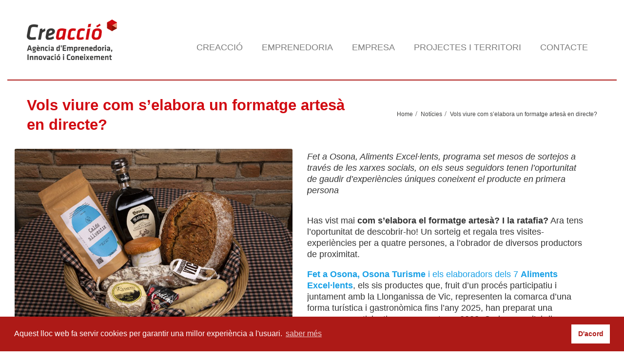

--- FILE ---
content_type: text/html; charset=UTF-8
request_url: https://www.creaccio.cat/vols-viure-com-selabora-un-formatge-artesa-en-directe/
body_size: 16306
content:
<!DOCTYPE html>
<!--[if lt IE 7]>      <html class="no-js html-loading wf-active ie old-browser lt-ie10 lt-ie9 lt-ie8 lt-ie7" lang="ca"> <![endif]-->
<!--[if IE 7]>         <html class="no-js html-loading wf-active ie old-browser ie7 lt-ie10 lt-ie9 lt-ie8" lang="ca"> <![endif]-->
<!--[if IE 8]>         <html class="no-js html-loading wf-active ie old-browser ie8 lt-ie10 lt-ie9" lang="ca"> <![endif]-->
<!--[if IE 9]>         <html class="no-js html-loading wf-active ie modern-browser ie9 lt-ie10" lang="ca"> <![endif]-->
<!--[if gt IE 9]><!--> <html class="no-js html-loading wf-active modern-browser" lang="ca"> <!--<![endif]-->

<head>
<meta http-equiv="content-type" content="text/html; charset=UTF-8" />
<meta name="viewport" content="width=device-width, maximum-scale=1.0, minimum-scale=1.0">


<!-- W3TC-include-js-head -->
<!--[if IE 8]> 
<meta http-equiv="X-UA-Compatible" content="IE=edge,chrome=1">
<![endif]-->
<meta name='robots' content='index, follow, max-image-preview:large, max-snippet:-1, max-video-preview:-1' />

	<!-- This site is optimized with the Yoast SEO plugin v20.0 - https://yoast.com/wordpress/plugins/seo/ -->
	<title>Vols viure com s’elabora un formatge artesà en directe? - Creacció</title>
	<link rel="canonical" href="https://www.creaccio.cat/vols-viure-com-selabora-un-formatge-artesa-en-directe/" />
	<meta property="og:locale" content="ca_ES" />
	<meta property="og:type" content="article" />
	<meta property="og:title" content="Vols viure com s’elabora un formatge artesà en directe? - Creacció" />
	<meta property="og:description" content="Fet a Osona, Aliments Excel·lents, programa set mesos de sortejos a través de les xarxes socials, on els seus seguidors tenen l’oportunitat de gaudir d’experiències úniques coneixent el producte en primera persona Has vist mai com s’elabora el formatge artesà? I la ratafia? Ara tens l’oportunitat de descobrir-ho! Un sorteig et regala tres visites-experiències per [&hellip;]" />
	<meta property="og:url" content="https://www.creaccio.cat/vols-viure-com-selabora-un-formatge-artesa-en-directe/" />
	<meta property="og:site_name" content="Creacció" />
	<meta property="article:published_time" content="2023-05-17T10:53:00+00:00" />
	<meta property="article:modified_time" content="2023-05-30T13:42:17+00:00" />
	<meta property="og:image" content="https://www.creaccio.cat/wp-content/uploads/2023/05/Cistella-FetaOsona-scaled.jpg" />
	<meta property="og:image:width" content="2560" />
	<meta property="og:image:height" content="1706" />
	<meta property="og:image:type" content="image/jpeg" />
	<meta name="author" content="Creacció" />
	<meta name="twitter:label1" content="Escrit per" />
	<meta name="twitter:data1" content="Creacció" />
	<meta name="twitter:label2" content="Temps estimat de lectura" />
	<meta name="twitter:data2" content="5 minuts" />
	<script type="application/ld+json" class="yoast-schema-graph">{"@context":"https://schema.org","@graph":[{"@type":"WebPage","@id":"https://www.creaccio.cat/vols-viure-com-selabora-un-formatge-artesa-en-directe/","url":"https://www.creaccio.cat/vols-viure-com-selabora-un-formatge-artesa-en-directe/","name":"Vols viure com s’elabora un formatge artesà en directe? - Creacció","isPartOf":{"@id":"https://www.creaccio.cat/#website"},"primaryImageOfPage":{"@id":"https://www.creaccio.cat/vols-viure-com-selabora-un-formatge-artesa-en-directe/#primaryimage"},"image":{"@id":"https://www.creaccio.cat/vols-viure-com-selabora-un-formatge-artesa-en-directe/#primaryimage"},"thumbnailUrl":"https://www.creaccio.cat/wp-content/uploads/2023/05/Cistella-FetaOsona-scaled.jpg","datePublished":"2023-05-17T10:53:00+00:00","dateModified":"2023-05-30T13:42:17+00:00","author":{"@id":"https://www.creaccio.cat/#/schema/person/64f3c699ec781da830bf65c41de24ebe"},"breadcrumb":{"@id":"https://www.creaccio.cat/vols-viure-com-selabora-un-formatge-artesa-en-directe/#breadcrumb"},"inLanguage":"ca","potentialAction":[{"@type":"ReadAction","target":["https://www.creaccio.cat/vols-viure-com-selabora-un-formatge-artesa-en-directe/"]}]},{"@type":"ImageObject","inLanguage":"ca","@id":"https://www.creaccio.cat/vols-viure-com-selabora-un-formatge-artesa-en-directe/#primaryimage","url":"https://www.creaccio.cat/wp-content/uploads/2023/05/Cistella-FetaOsona-scaled.jpg","contentUrl":"https://www.creaccio.cat/wp-content/uploads/2023/05/Cistella-FetaOsona-scaled.jpg","width":2560,"height":1706},{"@type":"BreadcrumbList","@id":"https://www.creaccio.cat/vols-viure-com-selabora-un-formatge-artesa-en-directe/#breadcrumb","itemListElement":[{"@type":"ListItem","position":1,"name":"Inici","item":"https://www.creaccio.cat/"},{"@type":"ListItem","position":2,"name":"Notícies","item":"https://www.creaccio.cat/noticies/"},{"@type":"ListItem","position":3,"name":"Vols viure com s’elabora un formatge artesà en directe?"}]},{"@type":"WebSite","@id":"https://www.creaccio.cat/#website","url":"https://www.creaccio.cat/","name":"Creacció","description":"Agència d&#039;Emprenedoria, Innovació i Coneixement","potentialAction":[{"@type":"SearchAction","target":{"@type":"EntryPoint","urlTemplate":"https://www.creaccio.cat/?s={search_term_string}"},"query-input":"required name=search_term_string"}],"inLanguage":"ca"},{"@type":"Person","@id":"https://www.creaccio.cat/#/schema/person/64f3c699ec781da830bf65c41de24ebe","name":"Creacció","image":{"@type":"ImageObject","inLanguage":"ca","@id":"https://www.creaccio.cat/#/schema/person/image/","url":"https://secure.gravatar.com/avatar/b43dcb53b5a670d0e259d52cc268262d?s=96&d=mm&r=g","contentUrl":"https://secure.gravatar.com/avatar/b43dcb53b5a670d0e259d52cc268262d?s=96&d=mm&r=g","caption":"Creacció"},"url":"https://www.creaccio.cat/author/cr3accio/"}]}</script>
	<!-- / Yoast SEO plugin. -->


<link rel="alternate" type="application/rss+xml" title="Creacció &raquo; Canal d&#039;informació" href="https://www.creaccio.cat/feed/" />
<link rel="alternate" type="application/rss+xml" title="Creacció &raquo; Canal dels comentaris" href="https://www.creaccio.cat/comments/feed/" />
<link rel="alternate" type="application/rss+xml" title="Creacció &raquo; Vols viure com s’elabora un formatge artesà en directe? Canal dels comentaris" href="https://www.creaccio.cat/vols-viure-com-selabora-un-formatge-artesa-en-directe/feed/" />
<script type="text/javascript">
window._wpemojiSettings = {"baseUrl":"https:\/\/s.w.org\/images\/core\/emoji\/14.0.0\/72x72\/","ext":".png","svgUrl":"https:\/\/s.w.org\/images\/core\/emoji\/14.0.0\/svg\/","svgExt":".svg","source":{"concatemoji":"https:\/\/www.creaccio.cat\/wp-includes\/js\/wp-emoji-release.min.js?ver=6.1.9"}};
/*! This file is auto-generated */
!function(e,a,t){var n,r,o,i=a.createElement("canvas"),p=i.getContext&&i.getContext("2d");function s(e,t){var a=String.fromCharCode,e=(p.clearRect(0,0,i.width,i.height),p.fillText(a.apply(this,e),0,0),i.toDataURL());return p.clearRect(0,0,i.width,i.height),p.fillText(a.apply(this,t),0,0),e===i.toDataURL()}function c(e){var t=a.createElement("script");t.src=e,t.defer=t.type="text/javascript",a.getElementsByTagName("head")[0].appendChild(t)}for(o=Array("flag","emoji"),t.supports={everything:!0,everythingExceptFlag:!0},r=0;r<o.length;r++)t.supports[o[r]]=function(e){if(p&&p.fillText)switch(p.textBaseline="top",p.font="600 32px Arial",e){case"flag":return s([127987,65039,8205,9895,65039],[127987,65039,8203,9895,65039])?!1:!s([55356,56826,55356,56819],[55356,56826,8203,55356,56819])&&!s([55356,57332,56128,56423,56128,56418,56128,56421,56128,56430,56128,56423,56128,56447],[55356,57332,8203,56128,56423,8203,56128,56418,8203,56128,56421,8203,56128,56430,8203,56128,56423,8203,56128,56447]);case"emoji":return!s([129777,127995,8205,129778,127999],[129777,127995,8203,129778,127999])}return!1}(o[r]),t.supports.everything=t.supports.everything&&t.supports[o[r]],"flag"!==o[r]&&(t.supports.everythingExceptFlag=t.supports.everythingExceptFlag&&t.supports[o[r]]);t.supports.everythingExceptFlag=t.supports.everythingExceptFlag&&!t.supports.flag,t.DOMReady=!1,t.readyCallback=function(){t.DOMReady=!0},t.supports.everything||(n=function(){t.readyCallback()},a.addEventListener?(a.addEventListener("DOMContentLoaded",n,!1),e.addEventListener("load",n,!1)):(e.attachEvent("onload",n),a.attachEvent("onreadystatechange",function(){"complete"===a.readyState&&t.readyCallback()})),(e=t.source||{}).concatemoji?c(e.concatemoji):e.wpemoji&&e.twemoji&&(c(e.twemoji),c(e.wpemoji)))}(window,document,window._wpemojiSettings);
</script>
<style type="text/css">
img.wp-smiley,
img.emoji {
	display: inline !important;
	border: none !important;
	box-shadow: none !important;
	height: 1em !important;
	width: 1em !important;
	margin: 0 0.07em !important;
	vertical-align: -0.1em !important;
	background: none !important;
	padding: 0 !important;
}
</style>
	<link rel='stylesheet' id='wp-block-library-css' href='https://www.creaccio.cat/wp-includes/css/dist/block-library/style.min.css?ver=6.1.9' type='text/css' media='all' />
<link rel='stylesheet' id='classic-theme-styles-css' href='https://www.creaccio.cat/wp-includes/css/classic-themes.min.css?ver=1' type='text/css' media='all' />
<style id='global-styles-inline-css' type='text/css'>
body{--wp--preset--color--black: #000000;--wp--preset--color--cyan-bluish-gray: #abb8c3;--wp--preset--color--white: #ffffff;--wp--preset--color--pale-pink: #f78da7;--wp--preset--color--vivid-red: #cf2e2e;--wp--preset--color--luminous-vivid-orange: #ff6900;--wp--preset--color--luminous-vivid-amber: #fcb900;--wp--preset--color--light-green-cyan: #7bdcb5;--wp--preset--color--vivid-green-cyan: #00d084;--wp--preset--color--pale-cyan-blue: #8ed1fc;--wp--preset--color--vivid-cyan-blue: #0693e3;--wp--preset--color--vivid-purple: #9b51e0;--wp--preset--gradient--vivid-cyan-blue-to-vivid-purple: linear-gradient(135deg,rgba(6,147,227,1) 0%,rgb(155,81,224) 100%);--wp--preset--gradient--light-green-cyan-to-vivid-green-cyan: linear-gradient(135deg,rgb(122,220,180) 0%,rgb(0,208,130) 100%);--wp--preset--gradient--luminous-vivid-amber-to-luminous-vivid-orange: linear-gradient(135deg,rgba(252,185,0,1) 0%,rgba(255,105,0,1) 100%);--wp--preset--gradient--luminous-vivid-orange-to-vivid-red: linear-gradient(135deg,rgba(255,105,0,1) 0%,rgb(207,46,46) 100%);--wp--preset--gradient--very-light-gray-to-cyan-bluish-gray: linear-gradient(135deg,rgb(238,238,238) 0%,rgb(169,184,195) 100%);--wp--preset--gradient--cool-to-warm-spectrum: linear-gradient(135deg,rgb(74,234,220) 0%,rgb(151,120,209) 20%,rgb(207,42,186) 40%,rgb(238,44,130) 60%,rgb(251,105,98) 80%,rgb(254,248,76) 100%);--wp--preset--gradient--blush-light-purple: linear-gradient(135deg,rgb(255,206,236) 0%,rgb(152,150,240) 100%);--wp--preset--gradient--blush-bordeaux: linear-gradient(135deg,rgb(254,205,165) 0%,rgb(254,45,45) 50%,rgb(107,0,62) 100%);--wp--preset--gradient--luminous-dusk: linear-gradient(135deg,rgb(255,203,112) 0%,rgb(199,81,192) 50%,rgb(65,88,208) 100%);--wp--preset--gradient--pale-ocean: linear-gradient(135deg,rgb(255,245,203) 0%,rgb(182,227,212) 50%,rgb(51,167,181) 100%);--wp--preset--gradient--electric-grass: linear-gradient(135deg,rgb(202,248,128) 0%,rgb(113,206,126) 100%);--wp--preset--gradient--midnight: linear-gradient(135deg,rgb(2,3,129) 0%,rgb(40,116,252) 100%);--wp--preset--duotone--dark-grayscale: url('#wp-duotone-dark-grayscale');--wp--preset--duotone--grayscale: url('#wp-duotone-grayscale');--wp--preset--duotone--purple-yellow: url('#wp-duotone-purple-yellow');--wp--preset--duotone--blue-red: url('#wp-duotone-blue-red');--wp--preset--duotone--midnight: url('#wp-duotone-midnight');--wp--preset--duotone--magenta-yellow: url('#wp-duotone-magenta-yellow');--wp--preset--duotone--purple-green: url('#wp-duotone-purple-green');--wp--preset--duotone--blue-orange: url('#wp-duotone-blue-orange');--wp--preset--font-size--small: 13px;--wp--preset--font-size--medium: 20px;--wp--preset--font-size--large: 36px;--wp--preset--font-size--x-large: 42px;--wp--preset--spacing--20: 0.44rem;--wp--preset--spacing--30: 0.67rem;--wp--preset--spacing--40: 1rem;--wp--preset--spacing--50: 1.5rem;--wp--preset--spacing--60: 2.25rem;--wp--preset--spacing--70: 3.38rem;--wp--preset--spacing--80: 5.06rem;}:where(.is-layout-flex){gap: 0.5em;}body .is-layout-flow > .alignleft{float: left;margin-inline-start: 0;margin-inline-end: 2em;}body .is-layout-flow > .alignright{float: right;margin-inline-start: 2em;margin-inline-end: 0;}body .is-layout-flow > .aligncenter{margin-left: auto !important;margin-right: auto !important;}body .is-layout-constrained > .alignleft{float: left;margin-inline-start: 0;margin-inline-end: 2em;}body .is-layout-constrained > .alignright{float: right;margin-inline-start: 2em;margin-inline-end: 0;}body .is-layout-constrained > .aligncenter{margin-left: auto !important;margin-right: auto !important;}body .is-layout-constrained > :where(:not(.alignleft):not(.alignright):not(.alignfull)){max-width: var(--wp--style--global--content-size);margin-left: auto !important;margin-right: auto !important;}body .is-layout-constrained > .alignwide{max-width: var(--wp--style--global--wide-size);}body .is-layout-flex{display: flex;}body .is-layout-flex{flex-wrap: wrap;align-items: center;}body .is-layout-flex > *{margin: 0;}:where(.wp-block-columns.is-layout-flex){gap: 2em;}.has-black-color{color: var(--wp--preset--color--black) !important;}.has-cyan-bluish-gray-color{color: var(--wp--preset--color--cyan-bluish-gray) !important;}.has-white-color{color: var(--wp--preset--color--white) !important;}.has-pale-pink-color{color: var(--wp--preset--color--pale-pink) !important;}.has-vivid-red-color{color: var(--wp--preset--color--vivid-red) !important;}.has-luminous-vivid-orange-color{color: var(--wp--preset--color--luminous-vivid-orange) !important;}.has-luminous-vivid-amber-color{color: var(--wp--preset--color--luminous-vivid-amber) !important;}.has-light-green-cyan-color{color: var(--wp--preset--color--light-green-cyan) !important;}.has-vivid-green-cyan-color{color: var(--wp--preset--color--vivid-green-cyan) !important;}.has-pale-cyan-blue-color{color: var(--wp--preset--color--pale-cyan-blue) !important;}.has-vivid-cyan-blue-color{color: var(--wp--preset--color--vivid-cyan-blue) !important;}.has-vivid-purple-color{color: var(--wp--preset--color--vivid-purple) !important;}.has-black-background-color{background-color: var(--wp--preset--color--black) !important;}.has-cyan-bluish-gray-background-color{background-color: var(--wp--preset--color--cyan-bluish-gray) !important;}.has-white-background-color{background-color: var(--wp--preset--color--white) !important;}.has-pale-pink-background-color{background-color: var(--wp--preset--color--pale-pink) !important;}.has-vivid-red-background-color{background-color: var(--wp--preset--color--vivid-red) !important;}.has-luminous-vivid-orange-background-color{background-color: var(--wp--preset--color--luminous-vivid-orange) !important;}.has-luminous-vivid-amber-background-color{background-color: var(--wp--preset--color--luminous-vivid-amber) !important;}.has-light-green-cyan-background-color{background-color: var(--wp--preset--color--light-green-cyan) !important;}.has-vivid-green-cyan-background-color{background-color: var(--wp--preset--color--vivid-green-cyan) !important;}.has-pale-cyan-blue-background-color{background-color: var(--wp--preset--color--pale-cyan-blue) !important;}.has-vivid-cyan-blue-background-color{background-color: var(--wp--preset--color--vivid-cyan-blue) !important;}.has-vivid-purple-background-color{background-color: var(--wp--preset--color--vivid-purple) !important;}.has-black-border-color{border-color: var(--wp--preset--color--black) !important;}.has-cyan-bluish-gray-border-color{border-color: var(--wp--preset--color--cyan-bluish-gray) !important;}.has-white-border-color{border-color: var(--wp--preset--color--white) !important;}.has-pale-pink-border-color{border-color: var(--wp--preset--color--pale-pink) !important;}.has-vivid-red-border-color{border-color: var(--wp--preset--color--vivid-red) !important;}.has-luminous-vivid-orange-border-color{border-color: var(--wp--preset--color--luminous-vivid-orange) !important;}.has-luminous-vivid-amber-border-color{border-color: var(--wp--preset--color--luminous-vivid-amber) !important;}.has-light-green-cyan-border-color{border-color: var(--wp--preset--color--light-green-cyan) !important;}.has-vivid-green-cyan-border-color{border-color: var(--wp--preset--color--vivid-green-cyan) !important;}.has-pale-cyan-blue-border-color{border-color: var(--wp--preset--color--pale-cyan-blue) !important;}.has-vivid-cyan-blue-border-color{border-color: var(--wp--preset--color--vivid-cyan-blue) !important;}.has-vivid-purple-border-color{border-color: var(--wp--preset--color--vivid-purple) !important;}.has-vivid-cyan-blue-to-vivid-purple-gradient-background{background: var(--wp--preset--gradient--vivid-cyan-blue-to-vivid-purple) !important;}.has-light-green-cyan-to-vivid-green-cyan-gradient-background{background: var(--wp--preset--gradient--light-green-cyan-to-vivid-green-cyan) !important;}.has-luminous-vivid-amber-to-luminous-vivid-orange-gradient-background{background: var(--wp--preset--gradient--luminous-vivid-amber-to-luminous-vivid-orange) !important;}.has-luminous-vivid-orange-to-vivid-red-gradient-background{background: var(--wp--preset--gradient--luminous-vivid-orange-to-vivid-red) !important;}.has-very-light-gray-to-cyan-bluish-gray-gradient-background{background: var(--wp--preset--gradient--very-light-gray-to-cyan-bluish-gray) !important;}.has-cool-to-warm-spectrum-gradient-background{background: var(--wp--preset--gradient--cool-to-warm-spectrum) !important;}.has-blush-light-purple-gradient-background{background: var(--wp--preset--gradient--blush-light-purple) !important;}.has-blush-bordeaux-gradient-background{background: var(--wp--preset--gradient--blush-bordeaux) !important;}.has-luminous-dusk-gradient-background{background: var(--wp--preset--gradient--luminous-dusk) !important;}.has-pale-ocean-gradient-background{background: var(--wp--preset--gradient--pale-ocean) !important;}.has-electric-grass-gradient-background{background: var(--wp--preset--gradient--electric-grass) !important;}.has-midnight-gradient-background{background: var(--wp--preset--gradient--midnight) !important;}.has-small-font-size{font-size: var(--wp--preset--font-size--small) !important;}.has-medium-font-size{font-size: var(--wp--preset--font-size--medium) !important;}.has-large-font-size{font-size: var(--wp--preset--font-size--large) !important;}.has-x-large-font-size{font-size: var(--wp--preset--font-size--x-large) !important;}
.wp-block-navigation a:where(:not(.wp-element-button)){color: inherit;}
:where(.wp-block-columns.is-layout-flex){gap: 2em;}
.wp-block-pullquote{font-size: 1.5em;line-height: 1.6;}
</style>
<link rel='stylesheet' id='contact-form-7-css' href='https://www.creaccio.cat/wp-content/plugins/contact-form-7/includes/css/styles.css?ver=5.7.3' type='text/css' media='all' />
<link rel='stylesheet' id='rs-plugin-settings-css' href='https://www.creaccio.cat/wp-content/plugins/revslider/rs-plugin/css/settings.css?rev=4.3.5&#038;ver=6.1.9' type='text/css' media='all' />
<style id='rs-plugin-settings-inline-css' type='text/css'>
.tp-caption.caption-primary {
font-weight:300;
font-size:30px;
line-height:36px;
}

.tp-caption.caption-white-background {
padding:10px 20px;
-moz-border-radius:3px;
-webkit-border-radius:3px;
border-radius:3px;
font-weight:300;
font-size:24px;
line-height:30px;
color:#0197ec;
background-color:#fff;
-webkit-box-shadow:0 1px 2px rgba(0,0,0, .25);
-moz-box-shadow:0 1px 2px rgba(0,0,0, .25);
box-shadow:0 1px 2px rgba(0,0,0, .25);
}

.tp-caption.caption-long-text {
font-weight:300;
font-size:20px;
line-height:24px;
color:#333;
text-align:justify;
}

.tp-caption.noshadow {
}


.tp-caption.caption-primary {
	font-weight:300;
	font-size:30px;
	line-height:36px;
}

.tp-caption.caption-white-background {
	padding:10px 20px;
	-moz-border-radius:3px;
	-webkit-border-radius:3px;
	border-radius:3px;
	font-weight:300;
	font-size:24px;
	line-height:30px;
	color:#0197ec;
	background-color:#fff;
	-webkit-box-shadow:0 1px 2px rgba(0,0,0, .25);
	-moz-box-shadow:0 1px 2px rgba(0,0,0, .25);
	box-shadow:0 1px 2px rgba(0,0,0, .25);
}

.tp-caption.caption-long-text {
	font-weight:300;
	font-size:20px;
	line-height:24px;
	color:#333;
	text-align:justify;
}

.tp-caption.noshadow {
	
}
</style>
<link rel='stylesheet' id='wpt-custom-login-css' href='https://www.creaccio.cat/wp-content/plugins/wpt-login/css/custom-login.css?ver=6.1.9' type='text/css' media='all' />
<link rel='stylesheet' id='theme-bootstrap-css' href='https://www.creaccio.cat/wp-content/themes/envision/lib/css/bootstrap.css?ver=2.0.2' type='text/css' media='all' />
<link rel='stylesheet' id='theme-frontend-style-css' href='https://www.creaccio.cat/wp-content/themes/envision/lib/css/style.css?ver=2.0.2' type='text/css' media='all' />
<link rel='stylesheet' id='theme-frontend-extensions-css' href='https://www.creaccio.cat/wp-content/themes/envision/lib/css/extensions.css?ver=2.0.2' type='text/css' media='all' />
<link rel='stylesheet' id='theme-bootstrap-responsive-1170-css' href='https://www.creaccio.cat/wp-content/themes/envision/lib/css/bootstrap-responsive-1170.css?ver=2.0.2' type='text/css' media='all' />
<link rel='stylesheet' id='theme-bootstrap-responsive-css' href='https://www.creaccio.cat/wp-content/themes/envision/lib/css/bootstrap-responsive.css?ver=2.0.2' type='text/css' media='all' />
<link rel='stylesheet' id='theme-fontawesome-css' href='https://www.creaccio.cat/wp-content/themes/envision/includes/modules/module.fontawesome/source/css/font-awesome.min.css?ver=2.0.2' type='text/css' media='all' />
<!--[if IE 7]>
<link rel='stylesheet' id='theme-fontawesome-ie7-css' href='https://www.creaccio.cat/wp-content/themes/envision/includes/modules/module.fontawesome/source/css/font-awesome-ie7.min.css?ver=2.0.2' type='text/css' media='all' />
<![endif]-->
<link rel='stylesheet' id='theme-icomoon-css' href='https://www.creaccio.cat/wp-content/themes/envision/includes/modules/module.icomoon/source/css/icomoon.css?ver=2.0.2' type='text/css' media='all' />
<link rel='stylesheet' id='theme-skin' href='http://www.creaccio.cat/wp-content/uploads/2014/10/creaccio_aee4d1696faa4d01606dd8b817723179.css' type='text/css' media='all'/>
<script type='text/javascript' id='jquery-core-js-extra'>
/* <![CDATA[ */
var CloudFwOp = {"themeurl":"https:\/\/www.creaccio.cat\/wp-content\/themes\/envision","ajaxUrl":"https:\/\/www.creaccio.cat\/wp-admin\/admin-ajax.php","device":"widescreen","RTL":"","SSL":"1","protocol":"https","responsive":"1","lang":"ca","sticky_header":"","header_overlapping":"","sticky_header_offset":"0","uniform_elements":"1","disable_prettyphoto_on_mobile":"1","gallery_overlay_opacity":"0.9"};
/* ]]> */
</script>
<script type='text/javascript' src='https://www.creaccio.cat/wp-includes/js/jquery/jquery.min.js?ver=3.6.1' id='jquery-core-js'></script>
<script type='text/javascript' src='https://www.creaccio.cat/wp-includes/js/jquery/jquery-migrate.min.js?ver=3.3.2' id='jquery-migrate-js'></script>
<script type='text/javascript' src='https://www.creaccio.cat/wp-content/plugins/revslider/rs-plugin/js/jquery.themepunch.plugins.min.js?rev=4.3.5&#038;ver=6.1.9' id='themepunchtools-js'></script>
<script type='text/javascript' src='https://www.creaccio.cat/wp-content/plugins/revslider/rs-plugin/js/jquery.themepunch.revolution.min.js?rev=4.3.5&#038;ver=6.1.9' id='revmin-js'></script>
<script type='text/javascript' src='https://www.creaccio.cat/wp-content/themes/envision/lib/js/common.js?ver=2.0.2' id='theme-common-js'></script>
<script type='text/javascript' src='https://www.creaccio.cat/wp-content/themes/envision/lib/js/modernizr-2.6.2-respond-1.1.0.min.js?ver=2.0.2' id='theme-modernizr-js'></script>
<script type='text/javascript' src='https://www.creaccio.cat/wp-content/themes/envision/lib/js/noconflict.js?ver=2.0.2' id='theme-noconflict-js'></script>
<script type='text/javascript' src='https://www.creaccio.cat/wp-content/themes/envision/cloudfw/js/webfont.js?ver=2.0.2' id='theme-webfont-js'></script>
<link rel="https://api.w.org/" href="https://www.creaccio.cat/wp-json/" /><link rel="alternate" type="application/json" href="https://www.creaccio.cat/wp-json/wp/v2/posts/12395" /><link rel="EditURI" type="application/rsd+xml" title="RSD" href="https://www.creaccio.cat/xmlrpc.php?rsd" />
<link rel="wlwmanifest" type="application/wlwmanifest+xml" href="https://www.creaccio.cat/wp-includes/wlwmanifest.xml" />
<link rel='shortlink' href='https://www.creaccio.cat/?p=12395' />
<link rel="alternate" type="application/json+oembed" href="https://www.creaccio.cat/wp-json/oembed/1.0/embed?url=https%3A%2F%2Fwww.creaccio.cat%2Fvols-viure-com-selabora-un-formatge-artesa-en-directe%2F" />
<link rel="alternate" type="text/xml+oembed" href="https://www.creaccio.cat/wp-json/oembed/1.0/embed?url=https%3A%2F%2Fwww.creaccio.cat%2Fvols-viure-com-selabora-un-formatge-artesa-en-directe%2F&#038;format=xml" />
<script type="text/javascript">
(function(url){
	if(/(?:Chrome\/26\.0\.1410\.63 Safari\/537\.31|WordfenceTestMonBot)/.test(navigator.userAgent)){ return; }
	var addEvent = function(evt, handler) {
		if (window.addEventListener) {
			document.addEventListener(evt, handler, false);
		} else if (window.attachEvent) {
			document.attachEvent('on' + evt, handler);
		}
	};
	var removeEvent = function(evt, handler) {
		if (window.removeEventListener) {
			document.removeEventListener(evt, handler, false);
		} else if (window.detachEvent) {
			document.detachEvent('on' + evt, handler);
		}
	};
	var evts = 'contextmenu dblclick drag dragend dragenter dragleave dragover dragstart drop keydown keypress keyup mousedown mousemove mouseout mouseover mouseup mousewheel scroll'.split(' ');
	var logHuman = function() {
		if (window.wfLogHumanRan) { return; }
		window.wfLogHumanRan = true;
		var wfscr = document.createElement('script');
		wfscr.type = 'text/javascript';
		wfscr.async = true;
		wfscr.src = url + '&r=' + Math.random();
		(document.getElementsByTagName('head')[0]||document.getElementsByTagName('body')[0]).appendChild(wfscr);
		for (var i = 0; i < evts.length; i++) {
			removeEvent(evts[i], logHuman);
		}
	};
	for (var i = 0; i < evts.length; i++) {
		addEvent(evts[i], logHuman);
	}
})('//www.creaccio.cat/?wordfence_lh=1&hid=CAD4458D7E90D7629F63FA20B418DED3');
</script>
<script type="text/javascript">
(function(){
	"use strict";

	if( document.cookie.indexOf('device_pixel_ratio') == -1
	    && 'devicePixelRatio' in window
	    && window.devicePixelRatio >= 1.5 ){

		var date = new Date();
		date.setTime( date.getTime() + 3600000 );

		document.cookie = 'device_pixel_ratio=' + window.devicePixelRatio + ';' +  ' expires=' + date.toUTCString() +'; path=/';
		
		//if cookies are not blocked, reload the page
		if(document.cookie.indexOf('device_pixel_ratio') != -1) {
		    window.location.reload();
		}
	}
})();
</script>
	<style type= "text/css">html #footer-bottom, html #footer-bottom a {
    background-color: white !important;
}

h1 {
font-size: 31px !important;
}
h3 {
color: #d10018;
line-height: 1.3em;
}

h4 {
/*font-size: 19px !important;
font-weight: normal !important;*/
}
p {
line-height: 23px;
}
#header-container {
-webkit-box-shadow: none !important;
-moz-box-shadow:  none !important;
box-shadow:  none !important;
border-bottom: 2px solid #AD1917;
}
html #header-navigation li.menu-item.level-0 > a {
text-transform: uppercase !important;
}
#header-navigation > li.top-level-item > a {
margin: 15px 0 0px 0 !important;
padding: 20px 19px 0px !important;
}
html #header-navigation > li.current-menu-item > a, html #header-navigation.active > li.top-level-item.hover > a, html #header-navigation > li.top-level-item:hover > a {
border: none !important;
color: #AD1A17 !important;
}
#header-navigation > li.top-level-item > a {
border-bottom: none !important;
}
.ui--content-box-image-default {
border-top: 0px solid #ccc !important;
}
.ui--content-box-image {
-webkit-border-top-left-radius: 0px;
-webkit-border-top-right-radius: 0px;
-moz-border-radius-topleft: 0px;
-moz-border-radius-topright: 0px;
border-top-left-radius: 0px;
border-top-right-radius: 0px;
}
.ui--box, .ui--box-alias, .woocommerce-message, .woocommerce-info, .woocommerce-error {
border: 1px solid #cccccc !important;
-webkit-border-radius: 0px !important;
-moz-border-radius: 0px !important;
border-radius: 0px !important;
-webkit-box-shadow: none !important;
-moz-box-shadow: none !important;
box-shadow:none !important;
-webkit-background-clip: border-box;
-moz-background-clip: border-box;
background-clip: border-box;
background-color: #FFF;
}
.ui--box, .ui--box-alias, .woocommerce-message, .woocommerce-info, .woocommerce-error {
border: 1px solid #cccccc !important;
}
.ui--gradient-grey {
background: none !important;
}
.ui--content-box-title {
border: none !important;
}
.ui--content-box-title {
padding: 30px 20px 0px  !important;
}
.ui--content-box-content-text {
margin: 0px 20px 0  !important;
}
.ui--gradient-grey.on--hover:hover {
background: none !important;
}



/* MEDIA QUERY*/ 
@media (min-width:979px){ 
.stuck nav#navigation {
margin-top: -37px;
}
}

.margi-bottom {
margin-bottom: -90px !important;
}
.margi-bottom-2 {
margin-bottom: 0px !important;
}
.margi-top {

}
html .btn-primary {
color: #AD1A17 !important;
background-color: #FFF;
background-image: none !important;
font-size: 15px !important;
text-decoration: underline !important;
padding: 0;
text-shadow: none !important;
}

html .btn-primary:hover {
background: none !important;
color: #AD1A17 !important;
}
.linia {
border-bottom: 1px solid #FFFFFF;
}

html footer input[type="email"] {
background-color: #FFF  !important;
border:none !important;
-webkit-box-shadow: none !important;
-moz-box-shadow: none !important;
box-shadow: none !important;
border-radius: 0px !important;
height: 25px !important;
color: #333 !important;
font-size: 13px;
}

footer .ui--mailchimp button {
position: absolute;
top: -1px;
right: 0;
margin: 0;
background-color: #000;
color: #FFF !important;
text-decoration: none !important;
font-size: 13px !important;
height: 32px !important;
border-radius: 0px;
width: 100px;
}
footer .ui--mailchimp button:hover {
background-color: #000000 !important;
color: #FFF !important;
}
html #footer-widgets .footer-widget-title {
border-bottom: 1px solid #FFF;
}
html footer .arr {
color: #FFF !important;
border: none !important;
}
html #footer-bottom, html #footer-bottom a {
border: none !important;
padding-top: 0px !important;
padding-bottom: 40px !important;
}
#toTop {
display: none !important;
}
.more-link {
margin-top: -10px !important;
}
.icones-rss .ui--icon-box .ui--icon-box-icon {
float: right;
margin: 0 0px 0 0;
}

.footer-widget-title .fontawesome-angle-right {
content: none;
background-image: url(/wp-content/themes/envision/lib/images/next.png);
background-repeat: no-repeat;
width: 15px;
height: 15px;
z-index: 99999;
background-position: center center;
}
.footer-widget-title .fontawesome-angle-left {
content: none;
background-image: url(/wp-content/themes/envision/lib/images/prev.png);
background-repeat: no-repeat;
width: 15px;
height: 15px;
z-index: 99999;
background-position: center center;
}

.fontawesome-angle-right:before {
content: "\/";
}
.ui-bc-seperator {
width: 10px;
}

.ui-breadcrumbs .px18 {
font-size: 14px;
}

#breadcrumb, #breadcrumb a {
color: #3E3E3D;
}

#titlebar {
border: none !important;
background-color: #FFF !important;
}

.ui--box-alias, .woocommerce-message, .woocommerce-info, .woocommerce-error {
border: 0px solid #CCC !important;
}

#breadcrumb {
margin-top: -8px !important;
padding: 0 !important;
}

.fullwidth-container.ui--section {
background: #FFF;
border: 1px solid #ccc;
}

.sidebar-left {
padding: 0px 0 12px !important;
}

.sidebar-lateral {
min-height: 800px;


background-color: #E2E2E2;
padding-top: 10px;
padding-left: 10px;
}

#page-content {
padding: 0px 0 12px !important;
}

.home #page-content {
padding: 30px 0 12px !important;
}

.sidebar-widget-title {
border-bottom: 0px solid #EBEBEB;
font-size: 18px !important;
font-weight: 700;
}

.sidebar-widget-title > span {
margin-bottom: 0px  !important;
border: none !important;
padding-bottom: 0px  !important;
}

.form_agora {
heigh: 840px;
width: 285px;
overflow: hidden;
padding: 0;
}

.form_emprenedors {
overflow: hidden;
padding: 0;
}


.link_ins {
color: #C40024;
decoration: none;
}

.titol_vermell {
color: #C40024;
font-weight: bold;
}

.freebirdFormviewerViewItemsRadioImageChoiceContainer {
   max-width: 100px !important;
   width: 100px !important;
}
</style><script type="text/javascript" src="//use.typekit.net/pgb4snz.js"></script>
<script type="text/javascript">try{Typekit.load({
     active: function() {}
});}catch(e){}</script><!-- Global site tag (gtag.js) - Google Analytics -->
<script async src="https://www.googletagmanager.com/gtag/js?id=UA-56118988-1"></script>
<script>
  window.dataLayer = window.dataLayer || [];
  function gtag(){dataLayer.push(arguments);}
  gtag('js', new Date());

  gtag('config', 'UA-56118988-1');
</script>


<!-- Google Tag Manager -->
<script>(function(w,d,s,l,i){w[l]=w[l]||[];w[l].push({'gtm.start':
new Date().getTime(),event:'gtm.js'});var f=d.getElementsByTagName(s)[0],
j=d.createElement(s),dl=l!='dataLayer'?'&l='+l:'';j.async=true;j.src=
'https://www.googletagmanager.com/gtm.js?id='+i+dl;f.parentNode.insertBefore(j,f);
})(window,document,'script','dataLayer','GTM-52QLLVZ');</script>
<!-- End Google Tag Manager -->



<!-- pure chat -->
<!-- <script type='text/javascript' data-cfasync='false'>window.purechatApi = { l: [], t: [], on: function () { this.l.push(arguments); } }; (function () { var done = false; var script = document.createElement('script'); script.async = true; script.type = 'text/javascript'; script.src = 'https://app.purechat.com/VisitorWidget/WidgetScript'; document.getElementsByTagName('HEAD').item(0).appendChild(script); script.onreadystatechange = script.onload = function (e) { if (!done && (!this.readyState || this.readyState == 'loaded' || this.readyState == 'complete')) { var w = new PCWidget({c: '8875cb32-d5a9-41f5-8edb-e61af10e631b', f: true }); done = true; } }; })();</script>-->
<!-- end pure chat -->




<!-- 
<script>
  (function(i,s,o,g,r,a,m){i['GoogleAnalyticsObject']=r;i[r]=i[r]||function(){
  (i[r].q=i[r].q||[]).push(arguments)},i[r].l=1*new Date();a=s.createElement(o),
  m=s.getElementsByTagName(o)[0];a.async=1;a.src=g;m.parentNode.insertBefore(a,m)
  })(window,document,'script','//www.google-analytics.com/analytics.js','ga');

  ga('create', 'UA-56118988-1', 'auto');
  ga('send', 'pageview');

</script>
-->


<!-- Facebook Pixel Code -->
<script>
!function(f,b,e,v,n,t,s)
{if(f.fbq)return;n=f.fbq=function(){n.callMethod?
n.callMethod.apply(n,arguments):n.queue.push(arguments)};
if(!f._fbq)f._fbq=n;n.push=n;n.loaded=!0;n.version='2.0';
n.queue=[];t=b.createElement(e);t.async=!0;
t.src=v;s=b.getElementsByTagName(e)[0];
s.parentNode.insertBefore(t,s)}(window,document,'script',
'https://connect.facebook.net/en_US/fbevents.js');
 fbq('init', '1860881554186826'); 
fbq('track', 'PageView');
</script>
<noscript>
 <img height="1" width="1" 
src="https://www.facebook.com/tr?id=1860881554186826&ev=PageView
&noscript=1"/>
</noscript>
<!-- End Facebook Pixel Code -->


<link rel="stylesheet" type="text/css" href="//cdnjs.cloudflare.com/ajax/libs/cookieconsent2/3.1.0/cookieconsent.min.css" />
<script src="//cdnjs.cloudflare.com/ajax/libs/cookieconsent2/3.1.0/cookieconsent.min.js"></script>
<script>
window.addEventListener("load", function(){
window.cookieconsent.initialise({
  "palette": {
    "popup": {
      "background": "#ad1a17"
    },
    "button": {
      "background": "#ffffff",
      "text": "#ad1a17"
    }
  },
  "content": {
    "message": "Aquest lloc web fa servir cookies per garantir una millor experi&egrave;ncia a l'usuari. ",
    "dismiss": "D'acord",
    "link": "saber m&eacute;s",
    "href": "http://www.creaccio.cat/avis-legal-2/"
  }
})});
</script>
<script type="text/javascript">
    
    document.documentElement.className = document.documentElement.className.replace('no-js','js');
    document.documentElement.className = document.documentElement.className.replace('html-loaded','html-loading');

    (function(){
        "use strict";

        setTimeout(function(){
            document.documentElement.className = document.documentElement.className.replace('html-loading','html-loaded');
        }, 6000);

    })();
    
    jQuery(document).ready(function(){ 
        jQuery('html').removeClass('html-loading').addClass('html-loaded');
    });

</script>

<link rel="icon" href="https://www.creaccio.cat/wp-content/uploads/2022/05/cropped-cub-1-32x32.png" sizes="32x32" />
<link rel="icon" href="https://www.creaccio.cat/wp-content/uploads/2022/05/cropped-cub-1-192x192.png" sizes="192x192" />
<link rel="apple-touch-icon" href="https://www.creaccio.cat/wp-content/uploads/2022/05/cropped-cub-1-180x180.png" />
<meta name="msapplication-TileImage" content="https://www.creaccio.cat/wp-content/uploads/2022/05/cropped-cub-1-270x270.png" />
		<style type="text/css" id="wp-custom-css">
			/*
Podeu afegir el vostre CSS aquí.

Feu clic a la icona d'ajuda de dalt si voleu saber-ne més.
*/

#search-4{
    background-color: #c20a19;
	padding: 15px;

}

.searchform{
    background-color: #ffffff;
    margin: 0px;
    padding: 0px;
}

.searchform input{
    background-color: #fff;
    margin-top: 10px;
    padding: 0px;
	text: test;
    border: none;
	box-shadow: none;
    padding-left: 10px;
width: 75%;
    
}
.searchform button{
    
    background-color: #c20a19;
    padding: 5px;
    color: white !important;
	text-decoration: none !important;
margin-right: 0px;

    
}
.padding-left20 {
	padding-left:20px;
}

.padding20{
	padding: 20px;
}
.padding-left20{
	padding-left: 20px;
}

h4{
	line-height: normal;
	padding: 10px 0 10px 0;
}

h2{
	color: #d10a11;
}

body {
    font-size: 1.1em;
	line-height: normal;
}



p {
	margin-top: 5px;
}

@media (max-width: 1300px) {
.no-sidebar-layout .container{
		margin: 0 15px 0 15px;
}
body {
    font-size: 1.1em;
}
	#main-container{
		 margin: 0 15px 0 15px;
	}
	
}

.ui--content-box-link{
	padding:10px;
}

.padding20 {
	padding:20px;
}		</style>
		</head>

<body class="post-template-default single single-post postid-12395 single-format-standard run ui--mobile" itemscope itemtype="http://schema.org/WebPage">
    
<!-- Google Tag Manager (noscript) -->
<noscript><iframe src="https://www.googletagmanager.com/ns.html?id=GTM-52QLLVZ"
height="0" width="0" style="display:none;visibility:hidden"></iframe></noscript>
<!-- End Google Tag Manager (noscript) -->

<div id="side-panel-pusher">

<div id="main-container">

    <div id="page-wrap">

                
        <header id="page-header" class="clearfix">

                                    
            
            <div id="header-container" class="header-style-1  logo-position-left navigation-position-right no-stuck clearfix"  data-responsive="{&quot;css&quot;:{&quot;padding-bottom&quot;:{&quot;phone&quot;:20,&quot;tablet&quot;:20,&quot;widescreen&quot;:0}}}">                
                <div id="header-container-background"></div>
                                <div class="container relative">        
                    <div id="logo">
                        <a href="https://www.creaccio.cat">
                            
                            <img  id="logo-desktop" class="visible-desktop " src="http://www.creaccio.cat/wp-content/uploads/2014/10/creaccio-logo.png" data-at2x="http://www.creaccio.cat/wp-content/uploads/2014/10/creaccio-logo.png" alt="Creacció" style="margin-top: 40px;  margin-bottom: 40px;"/>
<img  id="logo-tablet" class="visible-tablet " src="http://www.creaccio.cat/wp-content/uploads/2014/10/creaccio-logo.png" data-at2x="http://www.creaccio.cat/wp-content/uploads/2014/10/creaccio-logo.png" alt="Creacció" style="margin-top: 40px;  margin-bottom: 20px;"/>
<img  id="logo-phone" class="visible-phone " src="http://www.creaccio.cat/wp-content/uploads/2014/10/creaccio-logo.png" data-at2x="http://www.creaccio.cat/wp-content/uploads/2014/10/creaccio-logo.png" alt="Creacció" style="margin-top: 20px;  margin-bottom: 20px;"/>                        </a>
                    </div><!-- /#logo -->

                                            <nav id="navigation" class="without-navigation-holder">
                           
		<div id="header-navigation-toggle" class="visible-phone ">
			<a href="javascript:;">Navegació <i class="fontawesome-align-justify ui--caret"></i></a>
		</div>

	<ul id="header-navigation" class="sf-menu clearfix unstyled-all"><li id="menu-item-9167" class="menu-item menu-item-type-post_type menu-item-object-page level-0 top-level-item to-right"><a href="https://www.creaccio.cat/benvinguda-institucional/">Creacció</a></li>
<li id="menu-item-12691" class="menu-item menu-item-type-post_type menu-item-object-page level-0 top-level-item to-right"><a href="https://www.creaccio.cat/emprenedoria/">Emprenedoria</a></li>
<li id="menu-item-9192" class="menu-item menu-item-type-post_type menu-item-object-page level-0 top-level-item to-right"><a href="https://www.creaccio.cat/empresa/">Empresa</a></li>
<li id="menu-item-16938" class="menu-item menu-item-type-post_type menu-item-object-page level-0 top-level-item to-right"><a href="https://www.creaccio.cat/territori/">Projectes i territori</a></li>
<li id="menu-item-9218" class="menu-item menu-item-type-post_type menu-item-object-page level-0 top-level-item to-right"><a href="https://www.creaccio.cat/contacte/">Contacte</a></li>
</ul>                        </nav><!-- /nav#navigation -->
                    
                </div>
            </div><!-- /#header-container -->

        </header>
                				
		<div id="titlebar" class="titlebar-qvnbznchnr cover">
			<div class="container relative">
				<div id="titlebar-text">
											<h2 id="titlebar-title">Vols viure com s’elabora un formatge artesà en directe?</h2>
					
									</div>
									<div id="titlebar-breadcrumb"><div id="breadcrumb" class="ui--box-alias centerVertical"><div class="ui-bc ui-breadcrumbs breadcrumbs" itemprop="breadcrumb"><span class="ui-bc-first"><a href="https://www.creaccio.cat" title="Creacció" rel="home" class="ui-bc-first">Home</a></span> <span class="ui-bc-seperator"> <i class="ui--caret fontawesome-angle-right px18"></i> </span> <a href="https://www.creaccio.cat/noticies/">Notícies</a> <span class="ui-bc-seperator"> <i class="ui--caret fontawesome-angle-right px18"></i> </span> <span class="ui-bc-last">Vols viure com s’elabora un formatge artesà en directe?</span></div></div></div>
							</div>
		</div><!-- /#titlebar -->

	<div id="page-content" class="no-sidebar-layout"><div class="container"><div id="the-content" >
	<div id="blog-1" class="ui--blog ui--blog-wrapper ui--pass" data-layout="single" data-columns="1"><div class="ui--blog-item clearfix layout--single"><div class='ui-row row'><div class='ui--blog-media span6'><div class="ui--blog-media"><span class="ui--blog-link"><img  class="ui--blog-image" src="https://www.creaccio.cat/wp-content/uploads/2023/05/Cistella-FetaOsona-1024x683.jpg" alt=""/></span></div></div><div class="ui--blog-content-wrapper span6"><div class="ui--blog-content">
<p><em>Fet a Osona, Aliments Excel·lents, programa set mesos de sortejos a través de les xarxes socials, on els seus seguidors tenen l’oportunitat de gaudir d’experiències úniques coneixent el producte en primera persona</em></p>



<div style="height:16px" aria-hidden="true" class="wp-block-spacer"></div>



<p>Has vist mai <strong>com s’elabora el formatge artesà? I la ratafia?</strong> Ara tens l’oportunitat de descobrir-ho! Un sorteig et regala tres visites-experiències per a quatre persones, a l’obrador de diversos productors de proximitat.&nbsp;</p>



<p><a href="https://fetaosona.cat/"><strong>Fet a Osona, Osona Turisme</strong> i els elaboradors dels 7 <strong>Aliments Excel·lents</strong></a>, els sis productes que, fruit d’un procés participatiu i juntament amb la Llonganissa de Vic, representen la comarca d’una forma turística i gastronòmica fins l’any 2025, han preparat una campanya participativa per aquest any 2023. Cada mes, d’abril a novembre, amb una breu pausa el mes d’agost, un dels 7 Aliments Excel·lents és protagonista de la comunicació a xarxes socials. Es dona a conèixer el producte d’una manera específica i els seguidors a Instagram de <a href="https://www.instagram.com/fetaosona/"><strong>@fetaosona </strong></a>i els productors de la cistella tenen l’oportunitat de participar al sorteig d’una experiència als obradors de cada un d’aquests productes.</p>



<p>La campanya es va estrenar el mes d’abril amb el <strong>pa de 7 llavors de Mas Corcó</strong>, i continua el mes de maig amb el<strong> formatge Jove de Cabra de Formatges Riudavets</strong> i el juny amb <strong>Ratafia Bosch</strong>.<strong> El Caldo Silvestre de Sambucus, la botifarra d’ou de Carnisseria Codina, el pa de pessic de la pastisseria El Bruguer i la IGP Llonganissa de Vic</strong> seran protagonistes, cada mes, fins al mes de novembre. Trobareu més informació del proper sorteig (que finalitza aquest dilluns, 29 de maig) per visitar i gaudir de Formatges Riudavets <strong><a href="https://www.instagram.com/p/CstUGqioYAs/" data-type="URL" data-id="https://www.instagram.com/p/CstUGqioYAs/" target="_blank" rel="noreferrer noopener">en aquest enllaç</a></strong>.</p>



<p>La voluntat passa per acostar el públic als 7 Aliments Excel·lents a través del coneixement del producte d’una manera dinàmica i participativa. Cada productor ofereix una <strong>experiència exclusiva</strong> a les persones guanyadores (tres grups de quatre persones a cada sorteig) a través de la qual podran conèixer el seu obrador, tastar i descobrir els seus productes i gaudir de l’entorn que acompanya cada un d’aquests Aliments Excel·lents. Per participar als sortejos només cal ser seguidor de @fetaosona a Instagram i seguir les instruccions que es publiquen el tercer dimarts de cada mes.</p>



<div style="height:4px" aria-hidden="true" class="wp-block-spacer"></div>



<figure class="wp-block-image size-large"><a href="https://www.creaccio.cat/wp-content/uploads/2023/05/FetaOsona-Mas-Corco-1-scaled.jpg"><img decoding="async" width="1024" height="768" src="https://www.creaccio.cat/wp-content/uploads/2023/05/FetaOsona-Mas-Corco-1-1024x768.jpg" alt="" class="wp-image-12398" srcset="https://www.creaccio.cat/wp-content/uploads/2023/05/FetaOsona-Mas-Corco-1-1024x768.jpg 1024w, https://www.creaccio.cat/wp-content/uploads/2023/05/FetaOsona-Mas-Corco-1-300x225.jpg 300w, https://www.creaccio.cat/wp-content/uploads/2023/05/FetaOsona-Mas-Corco-1-768x576.jpg 768w, https://www.creaccio.cat/wp-content/uploads/2023/05/FetaOsona-Mas-Corco-1-1536x1152.jpg 1536w, https://www.creaccio.cat/wp-content/uploads/2023/05/FetaOsona-Mas-Corco-1-2048x1536.jpg 2048w" sizes="(max-width: 1024px) 100vw, 1024px" /></a><figcaption class="wp-element-caption"><em>Mas Corcó</em></figcaption></figure>



<div style="height:22px" aria-hidden="true" class="wp-block-spacer"></div>



<p class="has-medium-font-size"><strong>Els 7 Aliments Excel·lents de la comarca d&#8217;Osona&nbsp;</strong></p>



<p>La cistella Fet a Osona, Aliments excel·lents, està formada per 7 productes que fins al 2025 són els ambaixadors dels bons productes agroalimentaris de la comarca. Són <strong>productes singulars, únics, sosteniblement responsables</strong> i vinculats a les tradicions del territori.&nbsp;</p>



<p><strong>IGP Llonganissa de Vic. </strong>La Llonganissa de Vic presenta un color vermell intens i brillant al tall que deixa visible els petits daus de greix i el pebre en gra, la tradicional composició d’aquest producte. Externament, destaca la flora que durant el procés d’assecatge s’ha assentat en les tripes naturals que han servit per embotir les carns de porc seleccionades. La IGP Llonganissa de Vic és l’únic embotit de la comarca d’Osona que té el distintiu europeu d’Indicació Geogràfica Protegida (IGP). Les primeres referències escrites sobre la Llonganissa de Vic daten de l’any 1456.&nbsp;</p>



<p><strong>Botifarra d’Ou &#8211; Carnisseria Cansaladeria Codina.</strong> La Carnisseria Cansaladeria Codina té clar que la matèria primera és molt important per elaborar un bon producte, per això utilitza carn de porc de la comarca de la millor qualitat i ous de gallines felices. Codina elabora seguint processos molt tradicionals i artesanals que fa augmentar la qualitat del producte.&nbsp;</p>



<iframe loading="lazy" width="560" height="315" src="https://www.youtube.com/embed/GHML9SI79s8" title="YouTube video player" frameborder="0" allow="accelerometer; autoplay; clipboard-write; encrypted-media; gyroscope; picture-in-picture; web-share" allowfullscreen=""></iframe>



<div style="height:14px" aria-hidden="true" class="wp-block-spacer"></div>



<p><strong>Formatge Jove de Cabra &#8211; Formatges Riudavets.</strong> Un formatge cremós elaborat amb llet crua de cabra, un procediment que preserva totes les propietats nutritives i organolèptiques i el caràcter arrelat al paisatge. És un formatge de maduració curta, pasta compacta i blanca, i amb una textura untuosa i de sabor suau. La Formatgeria Riudavets treballa de forma totalment artesanal, prioritzant el talent i la qualitat davant les quantitats o el benefici econòmic.&nbsp;</p>



<p><strong>Ratafia Bosch Reserva &#8211; Destil·leries Bosch. </strong>És el producte estrella de la destil·leria Bosch, creat l’any 1992 per celebrar els 100 anys de l’empresa. El seu gust i la seva aroma s’aconsegueixen a causa de l’envelliment d’un mínim de 18 mesos en botes de roure centenàries. La recepta conté nous verdes, plantes aromàtiques i espècies.&nbsp;</p>



<p><strong>Pa de 7 llavors &#8211; Mas Corcó Pagesos Forners.</strong> Un pa molt perfumat amb reminiscències de torrat. Elaborat amb diferents farines de blat, llevat de cultiu natural d’elaboració pròpia (massa mare), aigua, sal i pipes de gira-sol i carbassa, llavors de sèsam, mill, gallaret, lli, xiai i flocs de civada. Ingredients ecològics certificats i de proximitat.</p>



<iframe loading="lazy" width="560" height="315" src="https://www.youtube.com/embed/Fpbkeqodsis" title="YouTube video player" frameborder="0" allow="accelerometer; autoplay; clipboard-write; encrypted-media; gyroscope; picture-in-picture; web-share" allowfullscreen=""></iframe>



<div style="height:14px" aria-hidden="true" class="wp-block-spacer"></div>



<p><strong>Pa de pessic &#8211; Pastisseria El Bruger</strong>. El producte icònic i singular de la plana de Vic elaborat diàriament a l’obrador de la pastisseria El Bruguer a partir de productes naturals i seleccionats. La recepta confereix un pa de pessic flonjo i dolç, que és ideal per acompanyar qualsevol mos i moment.&nbsp;</p>



<p><strong>Caldo Silvestre &#8211; Sambucus. </strong>A Mas Vinyoles es cultiven ecològicament les plantes aromàtiques i medicinals que formen part del Caldo Silvestre. El resultat és una infusió salada i aromàtica per prendre abans o entre àpats. Un producte que reforça el sistema immunitari.</p>



<div style="height:22px" aria-hidden="true" class="wp-block-spacer"></div>



<p class="has-medium-font-size"><strong>Fet a Osona, una iniciativa per potenciar els productes del territori&nbsp;</strong></p>



<p>Fet a Osona són productors i elaboradors de productes de la terra, de proximitat, d&#8217;Osona, de km 0 i ecològics. Són empreses unides amb l’objectiu comú de donar a conèixer els productes sota el paraigua d’una marca de garantia que els identifica de manera conjunta.</p>



<p>És una iniciativa de la <strong>Xarxa de Productes de la Terra </strong>amb l&#8217;objectiu principal de donar a conèixer els productors i les productores i els productes de la comarca d&#8217;Osona.</p>



<div style="height:11px" aria-hidden="true" class="wp-block-spacer"></div>



<p class="has-text-align-center has-cyan-bluish-gray-background-color has-background has-medium-font-size"><strong><a href="https://fetaosona.cat/videos" target="_blank" rel="noreferrer noopener">Vídeos de cada un dels productors de Fet a Osona</a></strong></p>



<div style="height:17px" aria-hidden="true" class="wp-block-spacer"></div>
</div><div class="ui--blog-metas clearfix"><span><span class="ui--blog-metas-left"><span class="datetime">17 de maig de 2023</span></span></span></div></div></div></div>
	
	
	
	
</div>

	</div></div><!-- /.container --></div><!-- /#page-content -->
        
	<footer class="ui-dark">
			
				<div id="footer-widgets">
			<div class="container">
			
							<div id="footer-widgets-row1">
					<div class="ui-row row">
						
						
						
													<aside class="widget-area span6">
								<div id="block-3" class="widget widget-footer widget_block">
<h3 class="has-white-color has-text-color">Rep totes les notícies, informació empresarial, agenda i ajuts al correu</h3>
</div><div id="block-5" class="widget widget-footer widget_block widget_text">
<p class="has-text-color" style="color:#ff3636;text-decoration:underline"><strong>Subscriu-te al butlletí de Creacció </strong><a href="http://eepurl.com/dvbkoH"><strong>aquí</strong></a></p>
</div><div id="block-7" class="widget widget-footer widget_block">
<div class="is-layout-flex wp-container-4 wp-block-columns">
<div class="is-layout-flow wp-block-column" style="flex-basis:25%"></div>



<div class="is-layout-flow wp-block-column" style="flex-basis:50%"></div>



<div class="is-layout-flow wp-block-column" style="flex-basis:25%"></div>
</div>
</div>							</aside>
				        
											</div>
				</div>

			

												<div class="footer-widgets-row-separator ui--footer-seperator-color"></div>
								
                
				<div id="footer-widgets-row2">                	
                    
					<div class="ui-row row">
						
													<aside class="widget-area span3">
								<div id="text-2" class="widget widget-footer widget_text">			<div class="textwidget"><p><a href="https://www.creaccio.cat/portal-de-transparencia/"><strong>PORTAL DE TRANSPARÈNCIA</strong></a></p>
</div>
		</div>							</aside>
				        
						
													<aside class="widget-area span3">
								<div id="text-24" class="widget widget-footer widget_text">			<div class="textwidget"></div>
		</div>							</aside>
				        
						
													<aside class="widget-area span3">
								<div id="text-25" class="widget widget-footer widget_text">			<div class="textwidget"></div>
		</div>							</aside>
				        
						
													<aside class="widget-area span3">
								<div id="text-23" class="widget widget-footer widget_text">			<div class="textwidget"><p><a href="http://www.creaccio.cat/contacte/"><strong>CONTACTA AMB NOSALTRES</strong></a></p>
</div>
		</div>							</aside>
				        
											</div>
				</div>

			
			</div>
		</div>
									<div id="footer-bottom" class="layout--centered">
            
				<div class="container">
                
                	<div class="footer-widgets-row-separator ui--footer-seperator-color" style="margin: 0px 0 25px !important;"></div>
                    
											<div id="footer-texts" class=""><font color='black'>© CREACCIÓ 2023 - <a style='color:black;' href="http://www.creaccio.cat/avis-legal"> Avís legal</a> 
&nbsp; &nbsp; &nbsp; &nbsp; &nbsp; &nbsp;
<a style='color:black;' href="http://www.creaccio.cat/politica-privacitat">Política de privacitat</a> 
&nbsp; &nbsp; &nbsp; &nbsp; &nbsp; &nbsp;
<a style='color:black;' href="https://www.creaccio.cat/politica-cookies/">Política de cookies</a> &nbsp; &nbsp; &nbsp; &nbsp; &nbsp; &nbsp; </font>
<br><br><img src="https://www.creaccio.cat/wp-content/uploads/2024/12/logos-web-correcte-2.png" width='900px''></div>
					
									</div>
			</div>
		
	</footer>

	
		</div><!-- /#page-wrap -->

</div><!-- /#main-container -->

	<div id="side-panel" class="ui-row">
	    		<div id="ui--side-content-widget-2">
			<h3><strong></strong></h3>
					</div>
			<div id="ui--side-content-widget-3">
			<h3><strong></strong></h3>
					</div>
		    	</div>

</div><!-- /#side-panel-pusher -->

	<script type="text/javascript">
		jQuery(document).ready(function() {
			if ( jQuery.isFunction(jQuery.fn.UItoTop) ) {
				jQuery().UItoTop({
					text: '<i class="fontawesome-angle-up px24"></i>',
					min: 200,
					inDelay:600,
					outDelay:400,
					scrollSpeed: 500,
					containerID: 'toTop',
					className: 'btn btn-primary',
					containerHoverID: 'toTopHover',
				});
			}
		});
	</script>
<style id='core-block-supports-inline-css' type='text/css'>
.wp-block-columns.wp-container-4{flex-wrap:nowrap;}
</style>
<script type='text/javascript' src='https://www.creaccio.cat/wp-content/themes/envision/includes/modules/module.to_top/source/to_top.js?ver=2.0.2' id='theme-to-top-js'></script>
<script type='text/javascript' src='https://www.creaccio.cat/wp-content/plugins/contact-form-7/includes/swv/js/index.js?ver=5.7.3' id='swv-js'></script>
<script type='text/javascript' id='contact-form-7-js-extra'>
/* <![CDATA[ */
var wpcf7 = {"api":{"root":"https:\/\/www.creaccio.cat\/wp-json\/","namespace":"contact-form-7\/v1"},"cached":"1"};
/* ]]> */
</script>
<script type='text/javascript' src='https://www.creaccio.cat/wp-content/plugins/contact-form-7/includes/js/index.js?ver=5.7.3' id='contact-form-7-js'></script>
<script type='text/javascript' src='https://www.creaccio.cat/wp-content/themes/envision/lib/js/jquery.prettyPhoto.js?ver=2.0.2' id='theme-prettyphoto-js'></script>
<script type='text/javascript' src='https://www.creaccio.cat/wp-content/themes/envision/lib/js/extensions.js?ver=2.0.2' id='theme-extensions-js'></script>
<script type='text/javascript' src='https://www.creaccio.cat/wp-includes/js/comment-reply.min.js?ver=6.1.9' id='comment-reply-js'></script>
<script type='text/javascript' src='https://www.creaccio.cat/wp-content/themes/envision/lib/js/jquery.smoothscroll.js?ver=2.0.2' id='theme-smoothscroll-js'></script>

<script type="text/javascript">
// <![CDATA[
	var styleElement = document.createElement("style");
		styleElement.type = "text/css";

	var cloudfw_dynamic_css_code = "\r\n\t\t#titlebar {background-image: url('http:\/\/envision.wptation.com\/wp-content\/uploads\/2013\/07\/alt-bg-1.jpg');  -webkit-background-size: cover; -moz-background-size: cover; -o-background-size: cover; background-size: cover; filter: progid:DXImageTransform.Microsoft.AlphaImageLoader(src='http:\/\/envision.wptation.com\/wp-content\/uploads\/2013\/07\/alt-bg-1.jpg',sizingMethod='scale'); -ms-filter: \"progid:DXImageTransform.Microsoft.AlphaImageLoader(src='http:\/\/envision.wptation.com\/wp-content\/uploads\/2013\/07\/alt-bg-1.jpg', sizingMethod='scale')\";}\r\n\r\n\t\t#titlebar-title { }\r\n\r\n\t\t#titlebar-text a {}\r\n\r\n\t\t#titlebar-text a:hover {}\r\n\r\n\t\t#titlebar #breadcrumb {}\r\n\r\n\t\t#titlebar #breadcrumb,\r\n\t\t#titlebar #breadcrumb a {}\r\n\r\n\t\t#titlebar #breadcrumb a:hover {}\r\n\r\n\t\t#titlebar > .container {}\r\n\r\n\t\t";

	if (styleElement.styleSheet) {
		styleElement.styleSheet.cssText = cloudfw_dynamic_css_code;
	} else {
		styleElement.appendChild(document.createTextNode(cloudfw_dynamic_css_code));
	}

	document.getElementsByTagName("head")[0].appendChild(styleElement);

// ]]>
</script>
</body>
</html>

<!-- /This page took 0.098140 seconds to load. --><!-- Memory use: 5,415,584 bytes -->
<!-- ZenCache file path: /cache/zencache/cache/https/www-creaccio-cat/vols-viure-com-selabora-un-formatge-artesa-en-directe.html -->
<!-- ZenCache file built for (https://www.creaccio.cat/vols-viure-com-selabora-un-formatge-artesa-en-directe/) in 0.16118 seconds, on: Jan 28th, 2026 @ 12:42 am UTC. -->
<!-- This ZenCache file will auto-expire (and be rebuilt) on: Feb 4th, 2026 @ 12:42 am UTC (based on your configured expiration time). -->
<!-- +++++++++++++++++++++++++++++++++++++++++++++++++++++++++++++++++++++++++++++++++++++++++++++++++++++++++++++++++++++++++++++++++++++++++++++ -->
<!-- ZenCache fully functional :-) Cache file served for (https://www.creaccio.cat/vols-viure-com-selabora-un-formatge-artesa-en-directe/) in 0.00036 seconds, on: Jan 28th, 2026 @ 4:41 pm UTC. -->